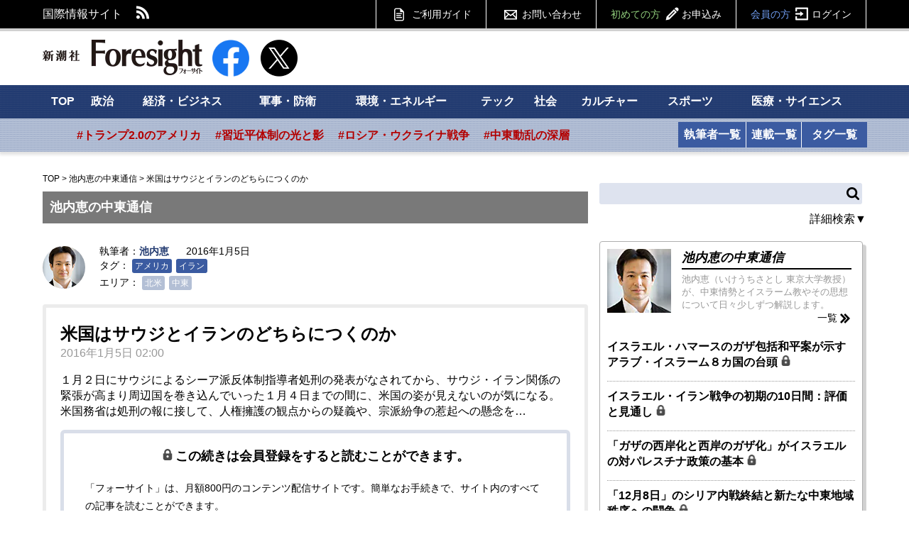

--- FILE ---
content_type: text/html; charset=utf-8
request_url: https://www.google.com/recaptcha/api2/aframe
body_size: 181
content:
<!DOCTYPE HTML><html><head><meta http-equiv="content-type" content="text/html; charset=UTF-8"></head><body><script nonce="e1Vlnb0aJthZCNu1k0b7gQ">/** Anti-fraud and anti-abuse applications only. See google.com/recaptcha */ try{var clients={'sodar':'https://pagead2.googlesyndication.com/pagead/sodar?'};window.addEventListener("message",function(a){try{if(a.source===window.parent){var b=JSON.parse(a.data);var c=clients[b['id']];if(c){var d=document.createElement('img');d.src=c+b['params']+'&rc='+(localStorage.getItem("rc::a")?sessionStorage.getItem("rc::b"):"");window.document.body.appendChild(d);sessionStorage.setItem("rc::e",parseInt(sessionStorage.getItem("rc::e")||0)+1);localStorage.setItem("rc::h",'1768948776671');}}}catch(b){}});window.parent.postMessage("_grecaptcha_ready", "*");}catch(b){}</script></body></html>

--- FILE ---
content_type: text/javascript; charset=UTF-8
request_url: https://yads.yjtag.yahoo.co.jp/tag?s=62232_191009&fr_id=yads_5286096-0&p_elem=62232_191009&u=https%3A%2F%2Fwww.fsight.jp%2Farticles%2F-%2F40821&pv_ts=1768948773716&cu=https%3A%2F%2Fwww.fsight.jp%2Farticles%2F-%2F40821&suid=350acc09-2fbb-4e1b-853c-9bfe619f763e
body_size: 865
content:
yadsDispatchDeliverProduct({"dsCode":"62232_191009","patternCode":"62232_191009-562545","outputType":"js_frame","targetID":"62232_191009","requestID":"415ae13d7cd76d4bb750508b8a27ba2b","products":[{"adprodsetCode":"62232_191009-562545-595319","adprodType":12,"adTag":"<script onerror=\"YJ_YADS.passback()\" type=\"text/javascript\" src=\"//yj-a.p.adnxs.com/ttj?id=20744952&position=below&rla=SSP_FP_CODE_RLA&rlb=SSP_FP_CODE_RLB&size=300x250\"></script>","width":"300","height":"250"},{"adprodsetCode":"62232_191009-562545-595317","adprodType":3,"adTag":"<script onerror='YJ_YADS.passback()' src='https://yads.yjtag.yahoo.co.jp/yda?adprodset=62232_191009-562545-595317&cb=1768948775694&cu=https%3A%2F%2Fwww.fsight.jp%2Farticles%2F-%2F40821&p_elem=62232_191009&pv_id=415ae13d7cd76d4bb750508b8a27ba2b&suid=350acc09-2fbb-4e1b-853c-9bfe619f763e&u=https%3A%2F%2Fwww.fsight.jp%2Farticles%2F-%2F40821' type='text/javascript'></script>","width":"300","height":"250","iframeFlag":1},{"adprodsetCode":"62232_191009-562545-595318","adprodType":5,"adTag":"<a href=\"http://promotionalads.yahoo.co.jp/quality/\" target=\"_top\">\n  <img src=\"//s.yimg.jp/images/im/innerad/QC_300_250.jpg\" width=\"300\" height=\"250\" border=\"0\">\n  </img>\n</a>","width":"300","height":"250"}],"measurable":1,"frameTag":"<div style=\"text-align:center;\"><iframe src=\"https://s.yimg.jp/images/listing/tool/yads/yads-iframe.html?s=62232_191009&fr_id=yads_5286096-0&p_elem=62232_191009&u=https%3A%2F%2Fwww.fsight.jp%2Farticles%2F-%2F40821&pv_ts=1768948773716&cu=https%3A%2F%2Fwww.fsight.jp%2Farticles%2F-%2F40821&suid=350acc09-2fbb-4e1b-853c-9bfe619f763e\" style=\"border:none;clear:both;display:block;margin:auto;overflow:hidden\" allowtransparency=\"true\" data-resize-frame=\"true\" frameborder=\"0\" height=\"250\" id=\"yads_5286096-0\" name=\"yads_5286096-0\" scrolling=\"no\" title=\"Ad Content\" width=\"300\" allow=\"fullscreen; attribution-reporting\" allowfullscreen loading=\"eager\" ></iframe></div>"});

--- FILE ---
content_type: application/x-javascript; charset=utf-8
request_url: https://fsight.ismcdn.jp/resources/js/v1/tools.js?rd=202601131625
body_size: 2161
content:
$(function(){

//スムーススクロール
//  $('a[href*=#],area[href*=#]').click(function() {
//    if ($(this).hasClass('noscroll')) {
//    } else {
//    if (location.pathname.replace(/^\//,'') == this.pathname.replace(/^\//,'') && location.hostname == this.hostname) {
//      var $target = $(this.hash);
//      $target = $target.length && $target
//      || $("[name=' + this.hash.slice(1) +']");
//      if ($target.length) {
//        var targetOffset = $target.offset().top;
//        $('html,body')
//        .animate({scrollTop: targetOffset}, 600);
//       return false;
//      }
//    }
//    }
//  });
  
//スムーススクロール
    var topBtn = $('#backtotop-btn');
    topBtn.hide();
    //スクロールが100に達したらボタン表示
    $(window).scroll(function () {
        if ($(this).scrollTop() > 500) {
            topBtn.fadeIn();
        } else {
            topBtn.fadeOut();
        }
    });
    //スクロールしてトップ
    topBtn.click(function () {
        $('body,html').animate({
            scrollTop: 0
        }, 500);
        return false;
    });
  
  //フォームのカスタマイズ
  $(".custom").customSelect();

  $('.author-books a').click(function(){
        window.open(this.href, '_blank');
        return false;
  });

});
  function getNickname() {
    try{
      var s=$.grep(document.cookie.split(';'),function(s){return s.match(/^ ?ismnn=/);})[0].replace(/^ ?ismnn=/,"");
      var numRef = decodeURIComponent(s);
      return numRef.replace(/&#(\d+);/ig, function(match, $1, idx, all) {return String.fromCharCode($1);});
    }catch(e){  
      return "";
    }
  }
 try{
  $(document).on('click','a.popup',function(event){
   var w = 800;
   var h = 600;
   try{
    w = this.rel.split(',')[0];
    h = this.rel.split(',')[1];
   }catch(err){}
   w = w ? w : 800;
   h = h ? h : 600;
   var opt = 'width=' + w + ',height=' + h + 'location=yes,menubar=no,status=no,scrollbars=yes';
   popupwindow = window.open(this.href,'popup',opt);
   popupwindow.focus();
   return false;
  });
 }catch(err){}


$(function(){
  $('#search').on("click",function(){
    if ($('#fulltext').val() == ""){
      alert("検索ワードを入力してください。");
      return false;
    }
  });
    $('#detail-search').on("click",function(){
      if (($('#fulltext-detail').val()=="") && ($('#author-detail').val()=="") && ($('#tag-detail').val()=="") && ($('[name=area_detail]').val()=="") && ($('[name=category_detail]').val()=="") && ($('#startdate_detail').val()=="") && ($('#enddate_detail').val()=="")){
        alert("検索条件を入力してください。");
        return false;
      }
      if (($('#startdate_detail').val()!="") && ($('#enddate_detail').val()=="")){
        alert('期間の終了日時を指定してください');
        return false;
      }else if (($('#startdate_detail').val()=="") && ($('#enddate_detail').val()!="")){
        alert('期間の開始日時を指定してください');
        return false;
      }else if (($('#startdate_detail').val()!="") && ($('#enddate_detail').val()!="")){
        if ($('#startdate_detail').val() > $('#enddate_detail').val() ){
          alert('期間の終了日時は開始日時よりも先の日時を指定してください');
          return false;
        }
      }
    });
    $('.detailopen').click(function(){
      $('#search').get(0).type = 'text';
      $('.search-box').hide();
      $('.search-box-detail').slideDown();
      $('.detailclose').show();
      return false;
    });
    $('.detailclose').click(function(){
      $('#search').get(0).type = 'submit';
      $('.search-box').show();
      $('.search-box-detail').slideUp();
      $('.detailclose').hide();
      return false;
    });
    $('.js-ss-calender-from').datepicker({
      dateFormat: 'yy/mm/dd',
      monthNames: ["1月", "2月", "3月", "4月", "5月", "6月", "7月", "8月", "9月", "10月", "11月", "12月"]
    });
    $('.js-ss-calender-to').datepicker({
      dateFormat: 'yy/mm/dd',
      monthNames: ["1月", "2月", "3月", "4月", "5月", "6月", "7月", "8月", "9月", "10月", "11月", "12月"]
    });
  if($("#top-header-contents .top-pickup .slider").length){
    var slick = $('#top-header-contents .top-pickup .slider').slick({
      accessibility: false,
      autoplay: true,
      autoplaySpeed: 5000,
      speed: 800,
      pauseOnHover: true,
      pauseOnDotsHover: false,
      cssEase: 'ease',
      dots: false,
      draggable: true,
      fade: false,
      arrows: true,
      infinite: true,
      initialSlide: 0,
      lazyLoad: 'ondemand',
      pauseOnHover: false,
      slidesToShow: 2,
      slidesToScroll: 1,
      swipe: true,
      vertical: false,
      centerMode: false,
      variableWidth: true,
      centerPadding: '0px',
      responsive:[
          {
          breakpoint: 1600,
            settings:{
              centerPadding: '0px'
            },
          },
          {
          breakpoint: 1400,
            settings:{
              centerPadding: '0px'
            },
          },
          {
          breakpoint: 768,
            settings:{
              centerPadding: '0px'
            }
          }
      ]
    })
  }

  if($("#top-column-list-middle-special .list-articles .slider").length){
    var slick = $('#top-column-list-middle-special .list-articles .slider').slick({
      accessibility: false,
      autoplay: true,
      autoplaySpeed: 5000,
      speed: 800,
      pauseOnHover: true,
      pauseOnDotsHover: false,
      cssEase: 'ease',
      dots: false,
      draggable: true,
      fade: false,
      arrows: true,
      infinite: true,
      initialSlide: 0,
      lazyLoad: 'ondemand',
      pauseOnHover: false,
      slidesToShow: 3,
      slidesToScroll: 1,
      swipe: true,
      vertical: false,
      centerMode: false,
      variableWidth: true,
      centerPadding: '0px',
      responsive:[
          {
          breakpoint: 1600,
            settings:{
              centerPadding: '0px'
            },
          },
          {
          breakpoint: 1400,
            settings:{
              centerPadding: '0px'
            },
          },
          {
          breakpoint: 768,
            settings:{
              centerPadding: '0px'
            }
          }
      ]
    })
  }

  if($("#sub-column-video-slide .slide .slider").length){
    var slick = $('#sub-column-video-slide .slide .slider').slick({
      accessibility: false,
      autoplay: true,
      autoplaySpeed: 5000,
      speed: 800,
      pauseOnHover: true,
      pauseOnDotsHover: false,
      cssEase: 'ease',
      dots: false,
      draggable: true,
      fade: false,
      arrows: true,
      infinite: true,
      initialSlide: 0,
      lazyLoad: 'ondemand',
      pauseOnHover: false,
      slidesToShow: 1,
      slidesToScroll: 1,
      swipe: true,
      vertical: false,
      centerMode: false,
      variableWidth: true,
      centerPadding: '0px',
      responsive:[
          {
          breakpoint: 1600,
            settings:{
              centerPadding: '0px'
            },
          },
          {
          breakpoint: 1400,
            settings:{
              centerPadding: '0px'
            },
          },
          {
          breakpoint: 768,
            settings:{
              centerPadding: '0px'
            }
          }
      ]
    })
  }

  if($(".top-banner-slider").length){
    //記事ページ用マルチクラスがついていたら自動スライドを停止
    let autoplaySettings = $(".js-banner-slider").length ? false : true

    var slick = $('.top-banner-slider').slick({
      accessibility: false,
      autoplay: autoplaySettings,
      autoplaySpeed: 5000,
      speed: 800,
      pauseOnHover: true,
      pauseOnDotsHover: false,
      cssEase: 'ease',
      dots: false,
      draggable: true,
      fade: false,
      arrows: true,
      infinite: true,
      initialSlide: 0,
      lazyLoad: 'ondemand',
      pauseOnHover: false,
      slidesToShow: 1,
      slidesToScroll: 1,
      swipe: true,
      vertical: false,
      centerMode: false,
      variableWidth: true,
      centerPadding: '0px',
      responsive:[
          {
          breakpoint: 1600,
            settings:{
              centerPadding: '0px'
            },
          },
          {
          breakpoint: 1400,
            settings:{
              centerPadding: '0px'
            },
          },
          {
          breakpoint: 768,
            settings:{
              centerPadding: '0px'
            }
          }
      ]
    })
  }
  
  if($(".js-sub-navi-list").length){
    var w = 0;
    var li = $(".js-sub-navi-list > li");
    var length = li.length;
    for(var i = 0; i < length; ++i){
      w += $(li[i]).width();
    }
    if(w > 800){
      var slick = $('.js-sub-navi-list').slick({
        accessibility: false,
        autoplay: false,
        autoplaySpeed: 5000,
        speed: 800,
        pauseOnHover: true,
        pauseOnDotsHover: false,
        cssEase: 'ease',
        dots: false,
        draggable: true,
        fade: false,
        arrows: true,
        infinite: false,
        initialSlide: 0,
        lazyLoad: 'ondemand',
        pauseOnHover: false,
        slidesToShow: 2,
        slidesToScroll: 1,
        swipe: true,
        vertical: false,
        centerMode: false,
        variableWidth: true,
        centerPadding: '0px',
        responsive:[
            {
            breakpoint: 1600,
              settings:{
                centerPadding: '0px'
              },
            },
            {
            breakpoint: 1400,
              settings:{
                centerPadding: '0px'
              },
            },
            {
            breakpoint: 375,
              settings:{
                centerPadding: '0px'
              }
            }
        ]
      })
    }
  }
  
});

$(function(){
  var observer = lozad('.lazy');
  observer.observe();
});

$(function() {
  $(".js-directory-slider").slick({
    infinite: true,
    slidesToShow: 3,
    slidesToScroll: 1,
    prevArrow: '<img src="/common/images/v1/common/arrow-left-black.png" class="slide-arrow prev-arrow" width="24" height="24" alt="">',
    nextArrow: '<img src="/common/images/v1/common/arrow-right-black.png" class="slide-arrow next-arrow" width="24" height="24" alt="">',
  });
});